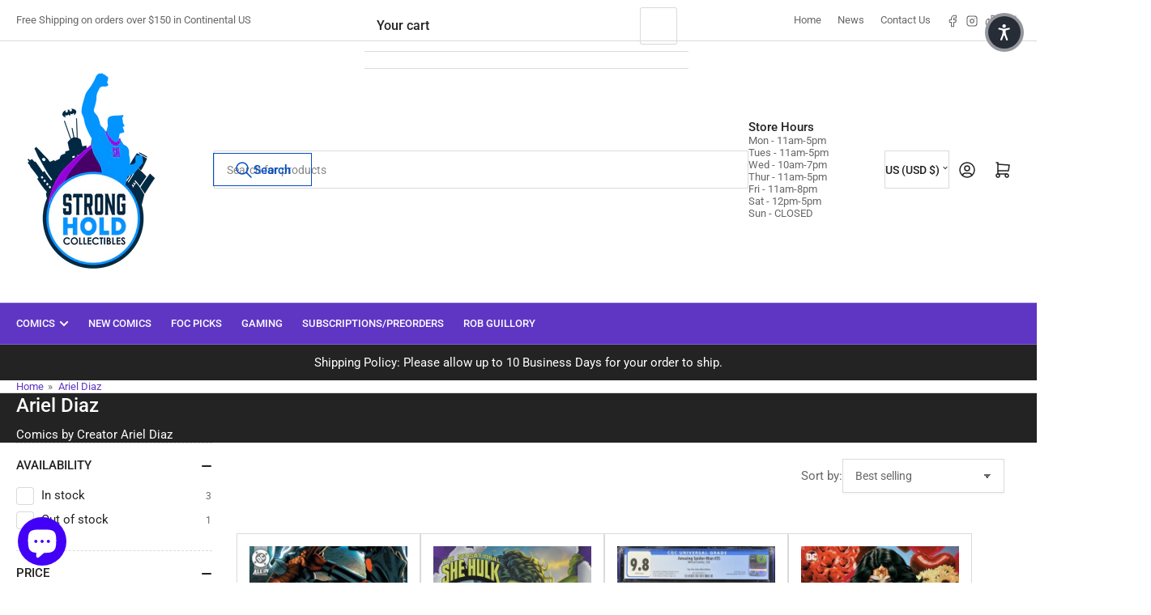

--- FILE ---
content_type: text/javascript
request_url: https://strongholdcollectibles.com/cdn/shop/t/39/assets/product-form.js?v=126091133551130777111764694992
body_size: 232
content:
customElements.get("product-form")||customElements.define("product-form",class extends HTMLElement{constructor(){super(),this.form=this.querySelector("form"),this.form.querySelector("[name=id]").disabled=!1,this.form.addEventListener("submit",this.onSubmitHandler.bind(this)),this.minicart=document.querySelector("mini-cart"),this.quickViewDrawer=this.closest("quick-view-drawer"),this.eventContext=this.form.dataset.eventContext,this.hideErrors=this.dataset.hideErrors==="true"}onSubmitHandler(event){event.preventDefault();const submitButton=this.querySelector('[type="submit"]');if(submitButton.classList.contains("loading"))return;this.handleErrorMessage(),submitButton.setAttribute("aria-disabled",!0),submitButton.classList.add("loading"),this.querySelector(".button-overlay-spinner").classList.remove("hidden");const config=fetchConfig("javascript");config.headers["X-Requested-With"]="XMLHttpRequest",delete config.headers["Content-Type"];const formData=new FormData(this.form);formData.append("sections",this.minicart.getSectionsToRender().map(section=>section.section)),formData.append("sections_url",window.location.pathname),config.body=formData,fetch(`${routes.cart_add_url}`,config).then(response=>response.json()).then(response=>{if(response.status){publish(PUB_SUB_EVENTS.cartError,{source:"product-form",productVariantId:formData.get("id"),errors:response.errors||response.description,message:response.message}),this.handleErrorMessage(response.description),this.minicart.updateSectionContents();return}this.minicart.renderContents(response),window.themeSettings.redirectToCart?location.href=window.routes.cart_url:this.quickViewDrawer?(this.quickViewDrawer.close(),document.body.classList.add("drawer-open"),setTimeout(()=>this.minicart.open(),200)):this.minicart.open(submitButton);const event2=new CustomEvent("cart:item-add",{detail:{items:[response],context:this.eventContext}});document.dispatchEvent(event2),publish(PUB_SUB_EVENTS.cartItemAdd,{source:this.eventContext,items:[response]})}).catch(e=>{console.error(e)}).finally(()=>{submitButton.classList.remove("loading"),submitButton.removeAttribute("aria-disabled"),this.querySelector(".button-overlay-spinner").classList.add("hidden")})}handleErrorMessage(errorMessage=!1){this.hideErrors||(this.errorMessageWrapper=this.errorMessageWrapper||this.querySelector(".product-form-error-message-wrapper"),this.errorMessage=this.errorMessage||this.errorMessageWrapper.querySelector(".product-form-error-message"),this.errorMessageWrapper.toggleAttribute("hidden",!errorMessage),errorMessage&&(this.errorMessage.textContent=errorMessage))}});
//# sourceMappingURL=/cdn/shop/t/39/assets/product-form.js.map?v=126091133551130777111764694992


--- FILE ---
content_type: application/javascript
request_url: https://cdn-accessibility.avada.io/scripttag/sea-accessibility-154.9ee3251166bbd3ca8db9.js
body_size: -345
content:
"use strict";(self.webpackChunk_avada_scripttag=self.webpackChunk_avada_scripttag||[]).push([[154],{154:(a,t,e)=>{e.d(t,{t:()=>r});var r=function(){try{return!(!navigator.userAgent||!navigator.userAgent.includes("SEAAccessibilityScanner"))}catch(a){return!1}}}}]);

--- FILE ---
content_type: text/javascript
request_url: https://strongholdcollectibles.com/cdn/shop/t/39/assets/facets.js?v=22143268445379793401764694992
body_size: 1813
content:
class FacetFiltersForm extends HTMLElement{constructor(){super(),this.onActiveFilterClick=this.onActiveFilterClick.bind(this);const inputWhitelist=[".facet",".collection-actions-wrapper"],inputBlacklist=[".collection-actions-compare-toggle"];this.debouncedOnSubmit=debounce(event=>{this.onSubmitHandler(event)},500),this.debouncedOnSubmitReduced=debounce(event=>{this.onSubmitHandler(event)},250,!0),this.addEventListener("input",event=>{if(!inputWhitelist.some(selector=>!!event.target.closest(selector))||inputBlacklist.some(selector=>!!event.target.closest(selector)))return!1;event.target.closest("price-range")?this.debouncedOnSubmit(event):this.debouncedOnSubmitReduced(event)})}static setListeners(){const onHistoryChange=event=>{const searchParams=event.state?event.state.searchParams:FacetFiltersForm.searchParamsInitial;searchParams!==FacetFiltersForm.searchParamsPrev&&FacetFiltersForm.renderPage(searchParams,null,!1)};window.addEventListener("popstate",onHistoryChange)}static toggleActiveFacets(disable=!0){document.querySelectorAll(".js-facet-remove").forEach(element=>{element.classList.toggle("disabled",disable)})}static renderPage(searchParams,event,updateURLHash=!0,appendResults){FacetFiltersForm.searchParamsPrev=searchParams;const sections=FacetFiltersForm.getSections(),countContainer=document.getElementById("ProductCount");if(document.getElementById("ProductGridContainer").querySelector(".collection").classList.add("loading"),countContainer&&countContainer.classList.add("loading"),sections.forEach(section=>{const url=`${window.location.pathname}?section_id=${section.section}&${searchParams}`,filterDataUrl=element=>element.url===url;FacetFiltersForm.filterData.some(filterDataUrl)?FacetFiltersForm.renderSectionFromCache(filterDataUrl,event):FacetFiltersForm.renderSectionFromFetch(url,event,appendResults)}),updateURLHash&&FacetFiltersForm.updateURLHash(searchParams),!searchParams.includes("page")){const filtersEvent=new CustomEvent("collection:product-filters",{detail:{filters:deserializeSearchParams(searchParams)}});document.dispatchEvent(filtersEvent)}}static renderSectionFromFetch(url,event,appendResults){fetch(url).then(response=>response.text()).then(responseText=>{const html=responseText;FacetFiltersForm.filterData=[...FacetFiltersForm.filterData,{html,url}],FacetFiltersForm.renderCollectionActions(html),FacetFiltersForm.renderFilters(html,event),FacetFiltersForm.renderProductGridContainer(html,appendResults),FacetFiltersForm.renderProductCount(html)})}static renderSectionFromCache(filterDataUrl,event){const html=FacetFiltersForm.filterData.find(filterDataUrl).html;FacetFiltersForm.renderCollectionActions(html),FacetFiltersForm.renderFilters(html,event),FacetFiltersForm.renderProductGridContainer(html),FacetFiltersForm.renderProductCount(html)}static renderProductGridContainer(html,appendResults){const container=document.getElementById("ProductGridContainer"),parsedDom=new DOMParser().parseFromString(html,"text/html");appendResults&&parsedDom.getElementById("product-grid").prepend(...document.getElementById("product-grid").childNodes),container.innerHTML=parsedDom.getElementById("ProductGridContainer").innerHTML}static renderProductCount(html){const count=new DOMParser().parseFromString(html,"text/html").getElementById("ProductCount")?.innerHTML,container=document.getElementById("ProductCount");container&&(container.innerHTML=count,container.classList.remove("loading"))}static renderCollectionActions(html){const container=document.getElementById("CollectionActions"),parsedDom=new DOMParser().parseFromString(html,"text/html");if(!container)return;const parsedContainerActions=parsedDom.getElementById("CollectionActions");container.classList.contains("is-stuck")&&parsedContainerActions.classList.add("is-stuck"),container.classList=parsedContainerActions.classList;const parsedCollectionActionsMain=parsedContainerActions.querySelector(".collection-actions-main, .section-main-search"),collectionActionsMain=container.querySelector(".collection-actions-main");parsedCollectionActionsMain&&collectionActionsMain&&(collectionActionsMain.classList=parsedCollectionActionsMain.classList,collectionActionsMain.innerHTML=parsedCollectionActionsMain.innerHTML)}static renderFilters(html,event){const parsedHTML=new DOMParser().parseFromString(html,"text/html"),oldFacetElements=document.querySelectorAll("#FacetFiltersForm .js-filter"),newFacetElements=parsedHTML.querySelectorAll("#FacetFiltersForm .js-filter"),expandedFacets=[];document.querySelectorAll('#FacetFiltersForm .js-filter collapsible-expandable[expanded="true"]')?.forEach(node=>{const parent=node.closest(".js-filter");node.getAttribute("expanded")&&expandedFacets.push(parent.dataset.name)});const facetsContainer=document.querySelector("#FacetFiltersForm .page-layout-sidebar-inner-content"),focusedElement=document.activeElement;let focusedFilterId=null;if(facetsContainer?.contains(focusedElement)&&(focusedFilterId=focusedElement.id),facetsContainer){const previousHeight=facetsContainer?.getBoundingClientRect().height;facetsContainer.style.minHeight=`${previousHeight}px`}oldFacetElements.forEach(facet=>facet.remove()),newFacetElements.forEach(element=>{const isExpanded=expandedFacets.includes(element.dataset.name);element.querySelector(".facet-toggle").setAttribute("aria-expanded",isExpanded),element.querySelector("collapsible-expandable").setAttribute("expanded",isExpanded),facetsContainer.append(element)}),focusedFilterId&&document.getElementById(focusedFilterId)?.focus({preventScroll:!0}),facetsContainer&&requestAnimationFrame(()=>{facetsContainer.style.minHeight=""});const scrollTop=document.querySelector("facet-filters-form").dataset.scrollTop==="true",container=document.getElementById("CollectionActions");if(scrollTop&&container&&window.innerWidth>=990&&!event?.target.name.includes(".price.")){const offset=document.querySelector("sticky-header:not([disabled])")?.offsetHeight??0,rect=container.getBoundingClientRect(),scrollPosition=window.scrollY+rect.top-offset;rect.top<0&&window.scrollTo({top:scrollPosition,behavior:"smooth"})}FacetFiltersForm.renderActiveFacets(parsedHTML)}static renderActiveFacets(html){[".collection-actions-filters"].forEach(selector=>{const activeFacetsElement=html.querySelector(selector);activeFacetsElement&&(document.querySelector(selector).innerHTML=activeFacetsElement.innerHTML)}),FacetFiltersForm.toggleActiveFacets(!1)}static updateURLHash(searchParams,replace){replace?history.replaceState({searchParams},"",`${window.location.pathname}${searchParams&&"?".concat(searchParams)}`):history.pushState({searchParams},"",`${window.location.pathname}${searchParams&&"?".concat(searchParams)}`)}static getSections(){return[{section:document.querySelector("#product-grid, #product-rows").dataset.id}]}onSubmitHandler(event){event.preventDefault();const formData=new FormData(document.getElementById("FacetsFilterForm")),searchParams=new URLSearchParams(formData).toString();FacetFiltersForm.renderPage(searchParams,event)}onActiveFilterClick(event){event.preventDefault(),FacetFiltersForm.toggleActiveFacets();const url=event.currentTarget.href.indexOf("?")==-1?"":event.currentTarget.href.slice(event.currentTarget.href.indexOf("?")+1);FacetFiltersForm.renderPage(url)}onAjaxPagination(event){event.preventDefault();const next=event.currentTarget,url=next.href.indexOf("?")==-1?"":next.href.slice(next.href.indexOf("?")+1);FacetFiltersForm.renderPage(url,event,!0),document.getElementById("MainContent").scrollIntoView(!0);const params=new URLSearchParams(url),customEvent=new CustomEvent("pagination:page-change",{detail:{page:Number(params.get("page"))}});document.dispatchEvent(customEvent)}}FacetFiltersForm.filterData=[],FacetFiltersForm.searchParamsInitial=window.location.search.slice(1),FacetFiltersForm.searchParamsPrev=window.location.search.slice(1),customElements.define("facet-filters-form",FacetFiltersForm),FacetFiltersForm.setListeners();class PriceRange extends HTMLElement{constructor(){super(),this.querySelectorAll("input").forEach(element=>element.addEventListener("change",this.onRangeChange.bind(this))),this.setMinAndMaxValues()}onRangeChange(event){this.adjustToValidValues(event.currentTarget),this.setMinAndMaxValues()}setMinAndMaxValues(){const inputs=this.querySelectorAll("input"),minInput=inputs[0],maxInput=inputs[1];maxInput.value&&minInput.setAttribute("max",maxInput.value),minInput.value&&maxInput.setAttribute("min",minInput.value),minInput.value===""&&maxInput.setAttribute("min",0),maxInput.value===""&&minInput.setAttribute("max",maxInput.getAttribute("max"))}adjustToValidValues(input){const value=Number(input.value),min=Number(input.getAttribute("min")),max=Number(input.getAttribute("max"));value<min&&(input.value=min),value>max&&(input.value=max)}}customElements.define("price-range",PriceRange);class FacetRemove extends HTMLElement{constructor(){super(),this.querySelector("a").addEventListener("click",event=>{event.preventDefault(),(this.closest("facet-filters-form")||document.querySelector("facet-filters-form")).onActiveFilterClick(event)})}}customElements.define("facet-remove",FacetRemove);class AjaxPaginate extends HTMLElement{constructor(){super();const form=this.closest("facet-filters-form")||document.querySelector("facet-filters-form");this.querySelectorAll("a").forEach(button=>{button.addEventListener("click",event=>{event.preventDefault(),form.onAjaxPagination(event)})})}}customElements.define("ajax-paginate",AjaxPaginate);class StickyCollectionActions extends HTMLElement{constructor(){super(),this.sticky=this.children[0],this.createObserver()}createObserver(){new IntersectionObserver(([entry])=>{entry.target.classList.toggle("is-stuck",entry.boundingClientRect.top<0)},{threshold:1}).observe(this.sticky)}}customElements.define("sticky-collection-actions",StickyCollectionActions);const deserializeSearchParams=queryString=>{const params=new URLSearchParams(queryString),result={};for(const[key,value]of params.entries())result[key]?result[key]=`${result[key]},${value}`:value&&(result[key]=value);return result};
//# sourceMappingURL=/cdn/shop/t/39/assets/facets.js.map?v=22143268445379793401764694992
